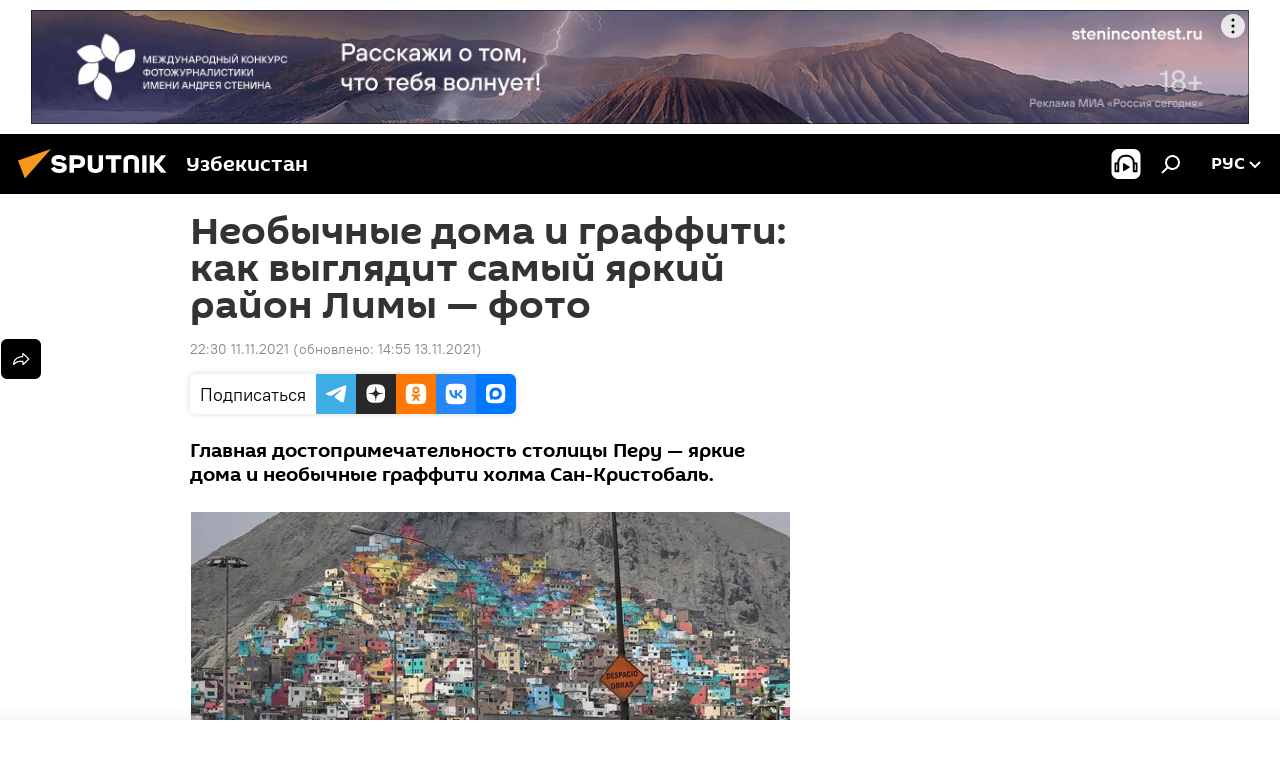

--- FILE ---
content_type: text/html; charset=utf-8
request_url: https://uz.sputniknews.ru/20211111/21310140.html
body_size: 19546
content:
<!DOCTYPE html><html lang="ru" data-lang="rus" data-charset="" dir="ltr"><head prefix="og: http://ogp.me/ns# fb: http://ogp.me/ns/fb# article: http://ogp.me/ns/article#"><title>ФОТО: Необычные дома - как выглядит самый яркий район Лимы</title><meta name="description" content="Главная достопримечательность столицы Перу - яркие дома и необычные граффити холма Сан-Кристобаль."><meta name="keywords" content="фото красивые дома перу лима"><meta http-equiv="X-UA-Compatible" content="IE=edge,chrome=1"><meta http-equiv="Content-Type" content="text/html; charset=utf-8"><meta name="robots" content="index, follow, max-image-preview:large"><meta name="viewport" content="width=device-width, initial-scale=1.0, maximum-scale=1.0, user-scalable=yes"><meta name="HandheldFriendly" content="true"><meta name="MobileOptimzied" content="width"><meta name="referrer" content="always"><meta name="format-detection" content="telephone=no"><meta name="format-detection" content="address=no"><link rel="alternate" type="application/rss+xml" href="https://uz.sputniknews.ru/export/rss2/archive/index.xml"><link rel="canonical" href="https://uz.sputniknews.ru/20211111/21310140.html"><link rel="preload" as="image" href="https://cdn1.img.sputniknews.uz/img/07e5/0b/0b/21310146_0:16:3071:1743_1920x0_80_0_0_3428bbc12da1d1b1bdfd98decd7b0f0f.jpg.webp" imagesrcset="https://cdn1.img.sputniknews.uz/img/07e5/0b/0b/21310146_0:16:3071:1743_640x0_80_0_0_e32f98f22a46d4207966cef11e3eb745.jpg.webp 640w,https://cdn1.img.sputniknews.uz/img/07e5/0b/0b/21310146_0:16:3071:1743_1280x0_80_0_0_9cb22691de885db903227b642c8d74f8.jpg.webp 1280w,https://cdn1.img.sputniknews.uz/img/07e5/0b/0b/21310146_0:16:3071:1743_1920x0_80_0_0_3428bbc12da1d1b1bdfd98decd7b0f0f.jpg.webp 1920w"><link rel="preconnect" href="https://cdn1.img.sputniknews.uz/images/"><link rel="dns-prefetch" href="https://cdn1.img.sputniknews.uz/images/"><link rel="alternate" hreflang="ru" href="https://uz.sputniknews.ru/20211111/21310140.html"><link rel="alternate" hreflang="x-default" href="https://uz.sputniknews.ru/20211111/21310140.html"><link rel="apple-touch-icon" sizes="57x57" href="https://cdn1.img.sputniknews.uz/i/favicon/favicon-57x57.png"><link rel="apple-touch-icon" sizes="60x60" href="https://cdn1.img.sputniknews.uz/i/favicon/favicon-60x60.png"><link rel="apple-touch-icon" sizes="72x72" href="https://cdn1.img.sputniknews.uz/i/favicon/favicon-72x72.png"><link rel="apple-touch-icon" sizes="76x76" href="https://cdn1.img.sputniknews.uz/i/favicon/favicon-76x76.png"><link rel="apple-touch-icon" sizes="114x114" href="https://cdn1.img.sputniknews.uz/i/favicon/favicon-114x114.png"><link rel="apple-touch-icon" sizes="120x120" href="https://cdn1.img.sputniknews.uz/i/favicon/favicon-120x120.png"><link rel="apple-touch-icon" sizes="144x144" href="https://cdn1.img.sputniknews.uz/i/favicon/favicon-144x144.png"><link rel="apple-touch-icon" sizes="152x152" href="https://cdn1.img.sputniknews.uz/i/favicon/favicon-152x152.png"><link rel="apple-touch-icon" sizes="180x180" href="https://cdn1.img.sputniknews.uz/i/favicon/favicon-180x180.png"><link rel="icon" type="image/png" sizes="192x192" href="https://cdn1.img.sputniknews.uz/i/favicon/favicon-192x192.png"><link rel="icon" type="image/png" sizes="32x32" href="https://cdn1.img.sputniknews.uz/i/favicon/favicon-32x32.png"><link rel="icon" type="image/png" sizes="96x96" href="https://cdn1.img.sputniknews.uz/i/favicon/favicon-96x96.png"><link rel="icon" type="image/png" sizes="16x16" href="https://cdn1.img.sputniknews.uz/i/favicon/favicon-16x16.png"><link rel="manifest" href="/project_data/manifest.json?4"><meta name="msapplication-TileColor" content="#F4F4F4"><meta name="msapplication-TileImage" content="https://cdn1.img.sputniknews.uz/i/favicon/favicon-144x144.png"><meta name="theme-color" content="#F4F4F4"><link rel="shortcut icon" href="https://cdn1.img.sputniknews.uz/i/favicon/favicon.ico"><meta property="fb:app_id" content="565979577238890"><meta property="fb:pages" content="955496944515054"><meta name="analytics:lang" content="rus"><meta name="analytics:title" content="ФОТО: Необычные дома - как выглядит самый яркий район Лимы"><meta name="analytics:keyw" content="technical_type_photo, photo, keyword_dostoprimechatelnosti, keyword_Peru, graffiti"><meta name="analytics:rubric" content=""><meta name="analytics:tags" content="Фото, Фото, достопримечательности, Перу, граффити"><meta name="analytics:site_domain" content="uz.sputniknews.ru"><meta name="analytics:article_id" content="21310140"><meta name="analytics:url" content="https://uz.sputniknews.ru/20211111/21310140.html"><meta name="analytics:p_ts" content="1636651800"><meta name="analytics:author" content="Sputnik Узбекистан"><meta name="analytics:isscroll" content="0"><meta property="og:url" content="https://uz.sputniknews.ru/20211111/21310140.html"><meta property="og:title" content="Необычные дома и граффити: как выглядит самый яркий район Лимы — фото"><meta property="og:description" content="Главная достопримечательность столицы Перу - яркие дома и необычные граффити холма Сан-Кристобаль."><meta property="og:type" content="article"><meta property="og:site_name" content="Sputnik Узбекистан"><meta property="og:locale" content="ru_UZ"><meta property="og:image" content="https://cdn1.img.sputniknews.uz/img/07e5/0b/0b/21310146_0:16:3071:1743_2072x0_60_0_0_9a2e5053c15f7fd37146cb31626ce79e.jpg.webp"><meta property="og:image:width" content="2072"><meta name="relap-image" content="https://cdn1.img.sputniknews.uz/i/logo/logo-social.png"><meta name="twitter:card" content="summary_large_image"><meta name="twitter:image" content="https://cdn1.img.sputniknews.uz/img/07e5/0b/0b/21310146_0:16:3071:1743_2072x0_60_0_0_9a2e5053c15f7fd37146cb31626ce79e.jpg.webp"><meta property="article:published_time" content="20211111T2230+0500"><meta property="article:modified_time" content="20211113T1455+0500"><meta property="article:author" content="Sputnik Узбекистан"><link rel="author" href="https://uz.sputniknews.ru"><meta property="article:section" content="Новости"><meta property="article:tag" content="Фото"><meta property="article:tag" content="Фото"><meta property="article:tag" content="достопримечательности"><meta property="article:tag" content="Перу"><meta property="article:tag" content="граффити"><meta name="relap-entity-id" content="21310140"><meta property="fb:pages" content="955496944515054"><link rel="amphtml" href="https://uz.sputniknews.ru/amp/20211111/21310140.html"><link rel="preload" as="style" onload="this.onload=null;this.rel='stylesheet'" type="text/css" href="https://cdn1.img.sputniknews.uz/css/libs/fonts.min.css?911eb65935"><link rel="stylesheet" type="text/css" href="https://cdn1.img.sputniknews.uz/css/common.min.css?9149894256"><link rel="stylesheet" type="text/css" href="https://cdn1.img.sputniknews.uz/css/article.min.css?913fe17605"><script src="https://cdn1.img.sputniknews.uz/min/js/dist/head.js?9c9052ef3"></script><script data-iub-purposes="1">var _paq = _paq || []; (function() {var stackDomain = window.location.hostname.split('.').reverse();var domain = stackDomain[1] + '.' + stackDomain[0];_paq.push(['setCDNMask', new RegExp('cdn(\\w+).img.'+domain)]); _paq.push(['setSiteId', 'sputnik_uz']); _paq.push(['trackPageView']); _paq.push(['enableLinkTracking']); var d=document, g=d.createElement('script'), s=d.getElementsByTagName('script')[0]; g.type='text/javascript'; g.defer=true; g.async=true; g.src='//a.sputniknews.com/js/sputnik.js'; s.parentNode.insertBefore(g,s); } )();</script><script type="text/javascript" src="https://cdn1.img.sputniknews.uz/min/js/libs/banners/adfx.loader.bind.js?98d724fe2"></script><script>
                (window.yaContextCb = window.yaContextCb || []).push(() => {
                    replaceOriginalAdFoxMethods();
                    window.Ya.adfoxCode.hbCallbacks = window.Ya.adfoxCode.hbCallbacks || [];
                })
            </script><!--В <head> сайта один раз добавьте код загрузчика-->
<script>window.yaContextCb = window.yaContextCb || []</script>
<script src="https://yandex.ru/ads/system/context.js" async></script><script>var endlessScrollFirst = 21310140; var endlessScrollUrl = '/services/article/infinity/'; var endlessScrollAlgorithm = ''; var endlessScrollQueue = [55407461, 55407210, 55373563, 55406935, 55404573, 55406460, 55403289, 55405423, 55404904, 55404863, 55400393, 55402352, 55402740, 55400072, 55399812];</script><script>var endlessScrollFirst = 21310140; var endlessScrollUrl = '/services/article/infinity/'; var endlessScrollAlgorithm = ''; var endlessScrollQueue = [55407461, 55407210, 55373563, 55406935, 55404573, 55406460, 55403289, 55405423, 55404904, 55404863, 55400393, 55402352, 55402740, 55400072, 55399812];</script></head><body id="body" data-ab="a" data-emoji="0" class="site_uz m-page-article "><div class="schema_org" itemscope="itemscope" itemtype="https://schema.org/WebSite"><meta itemprop="name" content="Sputnik Узбекистан"><meta itemprop="alternateName" content="Sputnik Узбекистан"><meta itemprop="description" content="Свежие события и последние новости Узбекистана. Фото и видео с места событий, темы дня, происшествия, аналитика."><a itemprop="url" href="https://uz.sputniknews.ru" title="Sputnik Узбекистан"> </a><meta itemprop="image" content="https://uz.sputniknews.ru/i/logo/logo.png"></div><ul class="schema_org" itemscope="itemscope" itemtype="http://schema.org/BreadcrumbList"><li itemprop="itemListElement" itemscope="itemscope" itemtype="http://schema.org/ListItem"><meta itemprop="name" content="Sputnik Узбекистан"><meta itemprop="position" content="1"><meta itemprop="item" content="https://uz.sputniknews.ru"><a itemprop="url" href="https://uz.sputniknews.ru" title="Sputnik Узбекистан"> </a></li><li itemprop="itemListElement" itemscope="itemscope" itemtype="http://schema.org/ListItem"><meta itemprop="name" content="Новости"><meta itemprop="position" content="2"><meta itemprop="item" content="https://uz.sputniknews.ru/20211111/"><a itemprop="url" href="https://uz.sputniknews.ru/20211111/" title="Новости"> </a></li><li itemprop="itemListElement" itemscope="itemscope" itemtype="http://schema.org/ListItem"><meta itemprop="name" content="Необычные дома и граффити: как выглядит самый яркий район Лимы — фото"><meta itemprop="position" content="3"><meta itemprop="item" content="https://uz.sputniknews.ru/20211111/21310140.html"><a itemprop="url" href="https://uz.sputniknews.ru/20211111/21310140.html" title="Необычные дома и граффити: как выглядит самый яркий район Лимы — фото"> </a></li></ul><div class="container"><div class="banner m-before-header m-article-desktop" data-position="article_desktop_header" data-infinity="1"><aside class="banner__content"><iframe class="relap-runtime-iframe" style="position:absolute;top:-9999px;left:-9999px;visibility:hidden;" srcdoc="<script src='https://relap.io/v7/relap.js' data-relap-token='HvaPHeJmpVila25r'></script>"></iframe>


<!--AdFox START-->
<!--riaru-->
<!--Площадка: uz.sputniknews.ru / * / *-->
<!--Тип баннера: 100%x-->
<!--Расположение: 40023_bn23-->
<div id="adfox_article_desk100_120-1_1"></div>
<script type="text/javascript">
     window.yaContextCb.push(()=>{
    window.Ya.adfoxCode.create({
        ownerId: 249922,
        containerId: 'adfox_article_desk100_120-1_1',
        params: {
            pp: 'bldr',
            ps: 'ckbj',
            p2: 'fluh',
            puid1: '',
            puid2: '',
            puid3: '',
            puid4: 'technical_type_photo:photo:keyword_dostoprimechatelnosti:keyword_Peru:graffiti'
            }
        })
    })
</script></aside></div><div class="banner m-before-header m-article-mobile" data-position="article_mobile_header" data-infinity="1"><aside class="banner__content"><!--AdFox START-->
<!--riaru-->
<!--Площадка: uz.sputniknews.ru / * / *-->
<!--Тип баннера: 100%x-->
<!--Расположение: 40028_bn28-->
<div id="adfox_article_mob-1-100-300_1"></div>
<script>
     window.yaContextCb.push(()=>{
    window.Ya.adfoxCode.create({
        ownerId: 249922,
        containerId: 'adfox_article_mob-1-100-300_1',
        params: {
           pp: 'bldw',
            ps: 'ckbj',
            p2: 'fluh',
            puid1: '',
            puid2: '',
            puid3: '',
            puid4: 'technical_type_photo:photo:keyword_dostoprimechatelnosti:keyword_Peru:graffiti'
            }
        })
    })
</script></aside></div></div><div class="page" id="page"><div id="alerts"><script type="text/template" id="alertAfterRegisterTemplate">
                    
                        <div class="auth-alert m-hidden" id="alertAfterRegister">
                            <div class="auth-alert__text">
                                <%- data.success_title %> <br />
                                <%- data.success_email_1 %>
                                <span class="m-email"></span>
                                <%- data.success_email_2 %>
                            </div>
                            <div class="auth-alert__btn">
                                <button class="form__btn m-min m-black confirmEmail">
                                    <%- data.send %>
                                </button>
                            </div>
                        </div>
                    
                </script><script type="text/template" id="alertAfterRegisterNotifyTemplate">
                    
                        <div class="auth-alert" id="alertAfterRegisterNotify">
                            <div class="auth-alert__text">
                                <%- data.golink_1 %>
                                <span class="m-email">
                                    <%- user.mail %>
                                </span>
                                <%- data.golink_2 %>
                            </div>
                            <% if (user.registerConfirmCount <= 2 ) {%>
                                <div class="auth-alert__btn">
                                    <button class="form__btn m-min m-black confirmEmail">
                                        <%- data.send %>
                                    </button>
                                </div>
                            <% } %>
                        </div>
                    
                </script></div><div class="anchor" id="anchor"><div class="header " id="header"><div class="m-relative"><div class="container m-header"><div class="header__wrap"><div class="header__name"><div class="header__logo"><a href="/" title="Sputnik Узбекистан"><svg xmlns="http://www.w3.org/2000/svg" width="176" height="44" viewBox="0 0 176 44" fill="none"><path class="chunk_1" fill-rule="evenodd" clip-rule="evenodd" d="M45.8073 18.3817C45.8073 19.5397 47.1661 19.8409 49.3281 20.0417C54.1074 20.4946 56.8251 21.9539 56.8461 25.3743C56.8461 28.7457 54.2802 30.9568 48.9989 30.9568C44.773 30.9568 42.1067 29.1496 41 26.5814L44.4695 24.5688C45.3754 25.9277 46.5334 27.0343 49.4005 27.0343C51.3127 27.0343 52.319 26.4296 52.319 25.5751C52.319 24.5665 51.6139 24.2163 48.3942 23.866C43.7037 23.3617 41.3899 22.0029 41.3899 18.5824C41.3899 15.9675 43.3511 13 48.9359 13C52.9611 13 55.6274 14.8095 56.4305 17.1746L53.1105 19.1358C53.0877 19.1012 53.0646 19.0657 53.041 19.0295C52.4828 18.1733 51.6672 16.9224 48.6744 16.9224C46.914 16.9224 45.8073 17.4758 45.8073 18.3817ZM67.4834 13.3526H59.5918V30.707H64.0279V26.0794H67.4484C72.1179 26.0794 75.0948 24.319 75.0948 19.6401C75.0854 15.3138 72.6199 13.3526 67.4834 13.3526ZM67.4834 22.206H64.0186V17.226H67.4834C69.8975 17.226 70.654 18.0291 70.654 19.6891C70.6587 21.6527 69.6524 22.206 67.4834 22.206ZM88.6994 24.7206C88.6994 26.2289 87.4924 27.0857 85.3794 27.0857C83.3178 27.0857 82.1597 26.2289 82.1597 24.7206V13.3526H77.7236V25.0264C77.7236 28.6477 80.7425 30.9615 85.4704 30.9615C89.9999 30.9615 93.1168 28.8601 93.1168 25.0264V13.3526H88.6808L88.6994 24.7206ZM136.583 13.3526H132.159V30.7023H136.583V13.3526ZM156.097 13.3526L149.215 21.9235L156.45 30.707H151.066L144.276 22.4559V30.707H139.85V13.3526H144.276V21.8021L151.066 13.3526H156.097ZM95.6874 17.226H101.221V30.707H105.648V17.226H111.181V13.3526H95.6874V17.226ZM113.49 18.7342C113.49 15.2134 116.458 13 121.085 13C125.715 13 128.888 15.0616 128.902 18.7342V30.707H124.466V18.935C124.466 17.6789 123.259 16.8734 121.146 16.8734C119.094 16.8734 117.926 17.6789 117.926 18.935V30.707H113.49V18.7342Z" fill="white"></path><path class="chunk_2" d="M41 7L14.8979 36.5862L8 18.431L41 7Z" fill="#F8961D"></path></svg></a></div><div class="header__project"><span class="header__project-title">Узбекистан</span></div></div><div class="header__controls" data-nosnippet=""><div class="share m-header" data-id="21310140" data-url="https://uz.sputniknews.ru/20211111/21310140.html" data-title="Необычные дома и граффити: как выглядит самый яркий район Лимы — фото"></div><div class="header__menu"><span class="header__menu-item header__menu-item-radioButton" id="radioButton" data-stream="https://nfw.ria.ru/flv/audio.aspx?ID=68862011&amp;type=mp3"><svg class="svg-icon"><use xmlns:xlink="http://www.w3.org/1999/xlink" xlink:href="/i/sprites/package/inline.svg?63#radio2"></use></svg></span><span class="header__menu-item" data-modal-open="search"><svg class="svg-icon"><use xmlns:xlink="http://www.w3.org/1999/xlink" xlink:href="/i/sprites/package/inline.svg?63#search"></use></svg></span></div><div class="switcher "><div class="switcher__label"><span class="switcher__title">рус</span><span class="switcher__icon"><svg class="svg-icon"><use xmlns:xlink="http://www.w3.org/1999/xlink" xlink:href="/i/sprites/package/inline.svg?63#arrowDown"></use></svg></span></div><div class="switcher__dropdown"><div translate="no" class="notranslate"><div class="switcher__list"><a href="https://uz.sputniknews.ru" class="switcher__link m-selected"><span class="switcher__project">Sputnik Узбекистан</span><span class="switcher__abbr" data-abbr="рус">рус</span><i class="switcher__accept"><svg class="svg-icon"><use xmlns:xlink="http://www.w3.org/1999/xlink" xlink:href="/i/sprites/package/inline.svg?63#ok"></use></svg></i></a><a href="https://sputniknews.uz" class="switcher__link"><span class="switcher__project">Sputnik Ўзбекистон</span><span class="switcher__abbr" data-abbr="ўзб">ўзб</span></a><a href="https://oz.sputniknews.uz" class="switcher__link"><span class="switcher__project">Sputnik Oʻzbekiston</span><span class="switcher__abbr" data-abbr="o’z">o’z</span></a></div></div></div></div></div></div></div></div></div></div><script>var GLOBAL = GLOBAL || {}; GLOBAL.translate = {}; GLOBAL.rtl = 0; GLOBAL.lang = "rus"; GLOBAL.design = "uz"; GLOBAL.charset = ""; GLOBAL.project = "sputnik_uz"; GLOBAL.htmlCache = 1; GLOBAL.translate.search = {}; GLOBAL.translate.search.notFound = "Ничего не найдено"; GLOBAL.translate.search.stringLenght = "Введите больше букв для поиска"; GLOBAL.www = "https://uz.sputniknews.ru"; GLOBAL.seo = {}; GLOBAL.seo.title = ""; GLOBAL.seo.keywords = ""; GLOBAL.seo.description = ""; GLOBAL.sock = {}; GLOBAL.sock.server = "https://cm.sputniknews.com/chat"; GLOBAL.sock.lang = "rus"; GLOBAL.sock.project = "sputnik_uz"; GLOBAL.social = {}; GLOBAL.social.fbID = "565979577238890"; GLOBAL.share = [ { name: 'vk', mobile: false },{ name: 'odnoklassniki', mobile: false },{ name: 'telegram', mobile: false },{ name: 'whatsapp', mobile: false },{ name: 'messenger', mobile: true },{ name: 'twitter', mobile: false } ]; GLOBAL.csrf_token = ''; GLOBAL.search = {}; GLOBAL.auth = {}; GLOBAL.auth.status = 'error'; GLOBAL.auth.provider = ''; GLOBAL.auth.twitter = '/id/twitter/request/'; GLOBAL.auth.facebook = '/id/facebook/request/'; GLOBAL.auth.vkontakte = '/id/vkontakte/request/'; GLOBAL.auth.google = '/id/google/request/'; GLOBAL.auth.ok = '/id/ok/request/'; GLOBAL.auth.apple = '/id/apple/request/'; GLOBAL.auth.moderator = ''; GLOBAL.user = {}; GLOBAL.user.id = ""; GLOBAL.user.emailActive = ""; GLOBAL.user.registerConfirmCount = 0; GLOBAL.article = GLOBAL.article || {}; GLOBAL.article.id = 21310140; GLOBAL.article.chat_expired = !!1; GLOBAL.chat = GLOBAL.chat || {}; GLOBAL.chat.show = !!1; GLOBAL.locale = {"convertDate":{"yesterday":"\u0432\u0447\u0435\u0440\u0430","hours":{"nominative":"%{s} \u043c\u0438\u043d\u0443\u0442\u0443 \u043d\u0430\u0437\u0430\u0434","genitive":"%{s} \u043c\u0438\u043d\u0443\u0442\u044b \u043d\u0430\u0437\u0430\u0434"},"minutes":{"nominative":"%{s} \u0447\u0430\u0441 \u043d\u0430\u0437\u0430\u0434","genitive":"%{s} \u0447\u0430\u0441\u0430 \u043d\u0430\u0437\u0430\u0434"}},"js_templates":{"unread":"\u041d\u0435\u043f\u0440\u043e\u0447\u0438\u0442\u0430\u043d\u043d\u044b\u0435","you":"\u0412\u044b","author":"\u0430\u0432\u0442\u043e\u0440","report":"\u041f\u043e\u0436\u0430\u043b\u043e\u0432\u0430\u0442\u044c\u0441\u044f","reply":"\u041e\u0442\u0432\u0435\u0442\u0438\u0442\u044c","block":"\u0417\u0430\u0431\u043b\u043e\u043a\u0438\u0440\u043e\u0432\u0430\u0442\u044c","remove":"\u0423\u0434\u0430\u043b\u0438\u0442\u044c","closeall":"\u0417\u0430\u043a\u0440\u044b\u0442\u044c \u0432\u0441\u0435","notifications":"Notificaciones","disable_twelve":"\u041e\u0442\u043a\u043b\u044e\u0447\u0438\u0442\u044c \u043d\u0430 12 \u0447\u0430\u0441\u043e\u0432","new_message":"\u041d\u043e\u0432\u043e\u0435 \u0441\u043e\u043e\u0431\u0449\u0435\u043d\u0438\u0435 \u043e\u0442sputniknews.ru","acc_block":"\u0412\u0430\u0448 \u0430\u043a\u043a\u0430\u0443\u043d\u0442 \u0437\u0430\u0431\u043b\u043e\u043a\u0438\u0440\u043e\u0432\u0430\u043d \u0430\u0434\u043c\u0438\u043d\u0438\u0441\u0442\u0440\u0430\u0442\u043e\u0440\u043e\u043c \u0441\u0430\u0439\u0442\u0430","acc_unblock":"\u0412\u0430\u0448 \u0430\u043a\u043a\u0430\u0443\u043d\u0442 \u0440\u0430\u0437\u0431\u043b\u043e\u043a\u0438\u0440\u043e\u0432\u0430\u043d \u0430\u0434\u043c\u0438\u043d\u0438\u0441\u0442\u0440\u0430\u0442\u043e\u0440\u043e\u043c \u0441\u0430\u0439\u0442\u0430","you_subscribe_1":"\u0412\u044b \u043f\u043e\u0434\u043f\u0438\u0441\u0430\u043d\u044b \u043d\u0430 \u0442\u0435\u043c\u0443 ","you_subscribe_2":"\u0423\u043f\u0440\u0430\u0432\u043b\u044f\u0442\u044c \u0441\u0432\u043e\u0438\u043c\u0438 \u043f\u043e\u0434\u043f\u0438\u0441\u043a\u0430\u043c\u0438 \u0432\u044b \u043c\u043e\u0436\u0435\u0442\u0435 \u0432 \u043b\u0438\u0447\u043d\u043e\u043c \u043a\u0430\u0431\u0438\u043d\u0435\u0442\u0435","you_received_warning_1":"\u0412\u044b \u043f\u043e\u043b\u0443\u0447\u0438\u043b\u0438 ","you_received_warning_2":" \u043f\u0440\u0435\u0434\u0443\u043f\u0440\u0435\u0436\u0434\u0435\u043d\u0438\u0435. \u0423\u0432\u0430\u0436\u0430\u0439\u0442\u0435 \u0434\u0440\u0443\u0433\u0438\u0445 \u0443\u0447\u0430\u0441\u0442\u043d\u0438\u043a\u043e\u0432 \u0438 \u043d\u0435 \u043d\u0430\u0440\u0443\u0448\u0430\u0439\u0442\u0435 \u043f\u0440\u0430\u0432\u0438\u043b\u0430 \u043a\u043e\u043c\u043c\u0435\u043d\u0442\u0438\u0440\u043e\u0432\u0430\u043d\u0438\u044f. \u041f\u043e\u0441\u043b\u0435 \u0442\u0440\u0435\u0442\u044c\u0435\u0433\u043e \u043d\u0430\u0440\u0443\u0448\u0435\u043d\u0438\u044f \u0432\u044b \u0431\u0443\u0434\u0435\u0442\u0435 \u0437\u0430\u0431\u043b\u043e\u043a\u0438\u0440\u043e\u0432\u0430\u043d\u044b \u043d\u0430 12 \u0447\u0430\u0441\u043e\u0432.","block_time":"\u0421\u0440\u043e\u043a \u0431\u043b\u043e\u043a\u0438\u0440\u043e\u0432\u043a\u0438: ","hours":" \u0447\u0430\u0441\u043e\u0432","forever":"\u043d\u0430\u0432\u0441\u0435\u0433\u0434\u0430","feedback":"\u0421\u0432\u044f\u0437\u0430\u0442\u044c\u0441\u044f","my_subscriptions":"\u041c\u043e\u0438 \u043f\u043e\u0434\u043f\u0438\u0441\u043a\u0438","rules":"\u041f\u0440\u0430\u0432\u0438\u043b\u0430 \u043a\u043e\u043c\u043c\u0435\u043d\u0442\u0438\u0440\u043e\u0432\u0430\u043d\u0438\u044f \u043c\u0430\u0442\u0435\u0440\u0438\u0430\u043b\u043e\u0432","chat":"\u0427\u0430\u0442: ","chat_new_messages":"\u041d\u043e\u0432\u044b\u0435 \u0441\u043e\u043e\u0431\u0449\u0435\u043d\u0438\u044f \u0432 \u0447\u0430\u0442\u0435","chat_moder_remove_1":"\u0412\u0430\u0448\u0435 \u0441\u043e\u043e\u0431\u0449\u0435\u043d\u0438\u0435 ","chat_moder_remove_2":" \u0431\u044b\u043b\u043e \u0443\u0434\u0430\u043b\u0435\u043d\u043e \u0430\u0434\u043c\u0438\u043d\u0438\u0441\u0442\u0440\u0430\u0442\u043e\u0440\u043e\u043c","chat_close_time_1":"\u0412 \u0447\u0430\u0442\u0435 \u043d\u0438\u043a\u0442\u043e \u043d\u0435 \u043f\u0438\u0441\u0430\u043b \u0431\u043e\u043b\u044c\u0448\u0435 12 \u0447\u0430\u0441\u043e\u0432, \u043e\u043d \u0437\u0430\u043a\u0440\u043e\u0435\u0442\u0441\u044f \u0447\u0435\u0440\u0435\u0437 ","chat_close_time_2":" \u0447\u0430\u0441\u043e\u0432","chat_new_emoji_1":"\u041d\u043e\u0432\u044b\u0435 \u0440\u0435\u0430\u043a\u0446\u0438\u0438 ","chat_new_emoji_2":" \u0432\u0430\u0448\u0435\u043c\u0443 \u0441\u043e\u043e\u0431\u0449\u0435\u043d\u0438\u044e ","chat_message_reply_1":"\u041d\u0430 \u0432\u0430\u0448 \u043a\u043e\u043c\u043c\u0435\u043d\u0442\u0430\u0440\u0438\u0439 ","chat_message_reply_2":" \u043e\u0442\u0432\u0435\u0442\u0438\u043b \u043f\u043e\u043b\u044c\u0437\u043e\u0432\u0430\u0442\u0435\u043b\u044c ","chat_verify_message":"\n \u0421\u043f\u0430\u0441\u0438\u0431\u043e! \u0412\u0430\u0448\u0435 \u0441\u043e\u043e\u0431\u0449\u0435\u043d\u0438\u0435 \u0431\u0443\u0434\u0435\u0442 \u043e\u043f\u0443\u0431\u043b\u0438\u043a\u043e\u0432\u0430\u043d\u043e \u043f\u043e\u0441\u043b\u0435 \u043f\u0440\u043e\u0432\u0435\u0440\u043a\u0438 \u043c\u043e\u0434\u0435\u0440\u0430\u0442\u043e\u0440\u0430\u043c\u0438 \u0441\u0430\u0439\u0442\u0430.\n ","emoji_1":"\u041d\u0440\u0430\u0432\u0438\u0442\u0441\u044f","emoji_2":"\u0425\u0430-\u0425\u0430","emoji_3":"\u0423\u0434\u0438\u0432\u0438\u0442\u0435\u043b\u044c\u043d\u043e","emoji_4":"\u0413\u0440\u0443\u0441\u0442\u043d\u043e","emoji_5":"\u0412\u043e\u0437\u043c\u0443\u0442\u0438\u0442\u0435\u043b\u044c\u043d\u043e","emoji_6":"\u041d\u0435 \u043d\u0440\u0430\u0432\u0438\u0442\u0441\u044f","site_subscribe_podcast":{"success":"\u0421\u043f\u0430\u0441\u0438\u0431\u043e, \u0432\u044b \u043f\u043e\u0434\u043f\u0438\u0441\u0430\u043d\u044b \u043d\u0430 \u0440\u0430\u0441\u0441\u044b\u043b\u043a\u0443! \u041d\u0430\u0441\u0442\u0440\u043e\u0438\u0442\u044c \u0438\u043b\u0438 \u043e\u0442\u043c\u0435\u043d\u0438\u0442\u044c \u043f\u043e\u0434\u043f\u0438\u0441\u043a\u0443 \u043c\u043e\u0436\u043d\u043e \u0432 \u043b\u0438\u0447\u043d\u043e\u043c \u043a\u0430\u0431\u0438\u043d\u0435\u0442\u0435","subscribed":"\u0412\u044b \u0443\u0436\u0435 \u043f\u043e\u0434\u043f\u0438\u0441\u0430\u043d\u044b \u043d\u0430 \u044d\u0442\u0443 \u0440\u0430\u0441\u0441\u044b\u043b\u043a\u0443","error":"\u041f\u0440\u043e\u0438\u0437\u043e\u0448\u043b\u0430 \u043d\u0435\u043f\u0440\u0435\u0434\u0432\u0438\u0434\u0435\u043d\u043d\u0430\u044f \u043e\u0448\u0438\u0431\u043a\u0430. \u041f\u043e\u0436\u0430\u043b\u0443\u0439\u0441\u0442\u0430, \u043f\u043e\u0432\u0442\u043e\u0440\u0438\u0442\u0435 \u043f\u043e\u043f\u044b\u0442\u043a\u0443 \u043f\u043e\u0437\u0436\u0435"}},"smartcaptcha":{"site_key":"ysc1_Zf0zfLRI3tRHYHJpbX6EjjBcG1AhG9LV0dmZQfJu8ba04c1b"}}; GLOBAL = {...GLOBAL, ...{"subscribe":{"@attributes":{"ratio":"0.2"},"email":"\u0412\u0432\u0435\u0434\u0438\u0442\u0435 e-mail","button":"\u041f\u043e\u0434\u043f\u0438\u0441\u0430\u0442\u044c\u0441\u044f","send":"\u0421\u043f\u0430\u0441\u0438\u0431\u043e, \u0432\u0430\u043c \u043e\u0442\u043f\u0440\u0430\u0432\u043b\u0435\u043d\u043e \u043f\u0438\u0441\u044c\u043c\u043e \u0441\u043e \u0441\u0441\u044b\u043b\u043a\u043e\u0439 \u0434\u043b\u044f \u043f\u043e\u0434\u0442\u0432\u0435\u0440\u0436\u0434\u0435\u043d\u0438\u044f \u043f\u043e\u0434\u043f\u0438\u0441\u043a\u0438","subscribe":"\u0421\u043f\u0430\u0441\u0438\u0431\u043e, \u0432\u044b \u043f\u043e\u0434\u043f\u0438\u0441\u0430\u043d\u044b \u043d\u0430 \u0440\u0430\u0441\u0441\u044b\u043b\u043a\u0443! \u041d\u0430\u0441\u0442\u0440\u043e\u0438\u0442\u044c \u0438\u043b\u0438 \u043e\u0442\u043c\u0435\u043d\u0438\u0442\u044c \u043f\u043e\u0434\u043f\u0438\u0441\u043a\u0443 \u043c\u043e\u0436\u043d\u043e \u0432 \u043b\u0438\u0447\u043d\u043e\u043c \u043a\u0430\u0431\u0438\u043d\u0435\u0442\u0435","confirm":"\u0412\u044b \u0443\u0436\u0435 \u043f\u043e\u0434\u043f\u0438\u0441\u0430\u043d\u044b \u043d\u0430 \u044d\u0442\u0443 \u0440\u0430\u0441\u0441\u044b\u043b\u043a\u0443","registration":{"@attributes":{"button":"\u0417\u0430\u0440\u0435\u0433\u0438\u0441\u0442\u0440\u0438\u0440\u043e\u0432\u0430\u0442\u044c\u0441\u044f","ratio":"0.1"}}}}}; GLOBAL.js = {}; GLOBAL.js.videoplayer = "https://cdn1.img.sputniknews.uz/min/js/dist/videoplayer.js?9651130d6"; GLOBAL.userpic = "/userpic/"; GLOBAL.gmt = ""; GLOBAL.tz = "+0500"; GLOBAL.projectList = [ { title: 'Международный', country: [ { title: 'Английский', url: 'https://sputnikglobe.com', flag: 'flags-INT', lang: 'International', lang2: 'English' }, ] }, { title: 'Ближний Восток', country: [ { title: 'Арабский', url: 'https://sarabic.ae/', flag: 'flags-INT', lang: 'Sputnik عربي', lang2: 'Arabic' }, { title: 'Турецкий', url: 'https://anlatilaninotesi.com.tr/', flag: 'flags-TUR', lang: 'Türkiye', lang2: 'Türkçe' }, { title: 'Фарси', url: 'https://spnfa.ir/', flag: 'flags-INT', lang: 'Sputnik ایران', lang2: 'Persian' }, { title: 'Дари', url: 'https://sputnik.af/', flag: 'flags-INT', lang: 'Sputnik افغانستان', lang2: 'Dari' }, ] }, { title: 'Латинская Америка', country: [ { title: 'Испанский', url: 'https://noticiaslatam.lat/', flag: 'flags-INT', lang: 'Mundo', lang2: 'Español' }, { title: 'Португальский', url: 'https://noticiabrasil.net.br/', flag: 'flags-BRA', lang: 'Brasil', lang2: 'Português' }, ] }, { title: 'Южная Азия', country: [ { title: 'Хинди', url: 'https://hindi.sputniknews.in', flag: 'flags-IND', lang: 'भारत', lang2: 'हिंदी' }, { title: 'Английский', url: 'https://sputniknews.in', flag: 'flags-IND', lang: 'India', lang2: 'English' }, ] }, { title: 'Восточная и Юго-Восточная Азия', country: [ { title: 'Вьетнамский', url: 'https://kevesko.vn/', flag: 'flags-VNM', lang: 'Việt Nam', lang2: 'Tiếng Việt' }, { title: 'Японский', url: 'https://sputniknews.jp/', flag: 'flags-JPN', lang: '日本', lang2: '日本語' }, { title: 'Китайский', url: 'https://sputniknews.cn/', flag: 'flags-CHN', lang: '中国', lang2: '中文' }, ] }, { title: 'Центральная Азия', country: [ { title: 'Казахский', url: 'https://sputnik.kz/', flag: 'flags-KAZ', lang: 'Қазақстан', lang2: 'Қазақ тілі' }, { title: 'Киргизский', url: 'https://sputnik.kg/', flag: 'flags-KGZ', lang: 'Кыргызстан', lang2: 'Кыргызча' }, { title: 'Узбекский', url: 'https://oz.sputniknews.uz/', flag: 'flags-UZB', lang: 'Oʻzbekiston', lang2: 'Ўзбекча' }, { title: 'Таджикский', url: 'https://sputnik.tj/', flag: 'flags-TJK', lang: 'Тоҷикистон', lang2: 'Тоҷикӣ' }, ] }, { title: 'Африка', country: [ { title: 'Французский', url: 'https://fr.sputniknews.africa/', flag: 'flags-INT', lang: 'Afrique', lang2: 'Français' }, { title: 'Английский', url: 'https://en.sputniknews.africa', flag: 'flags-INT', lang: 'Africa', lang2: 'English' }, ] }, { title: 'Закавказье', country: [ { title: 'Армянский', url: 'https://arm.sputniknews.ru/', flag: 'flags-ARM', lang: 'Արմենիա', lang2: 'Հայերեն' }, { title: 'Абхазский', url: 'https://sputnik-abkhazia.info/', flag: 'flags-ABH', lang: 'Аҧсны', lang2: 'Аҧсышәала' }, { title: 'Осетинский', url: 'https://sputnik-ossetia.com/', flag: 'flags-OST', lang: 'Хуссар Ирыстон', lang2: 'Иронау' }, { title: 'Грузинский', url: 'https://sputnik-georgia.com/', flag: 'flags-GEO', lang: 'საქართველო', lang2: 'ქართული' }, { title: 'Азербайджанский', url: 'https://sputnik.az/', flag: 'flags-AZE', lang: 'Azərbaycan', lang2: 'Аzərbaycanca' }, ] }, { title: 'Европа', country: [ { title: 'Сербский', url: 'https://sputnikportal.rs/', flag: 'flags-SRB', lang: 'Србиjа', lang2: 'Српски' }, { title: 'Русский', url: 'https://lv.sputniknews.ru/', flag: 'flags-LVA', lang: 'Latvija', lang2: 'Русский' }, { title: 'Русский', url: 'https://lt.sputniknews.ru/', flag: 'flags-LTU', lang: 'Lietuva', lang2: 'Русский' }, { title: 'Молдавский', url: 'https://md.sputniknews.com/', flag: 'flags-MDA', lang: 'Moldova', lang2: 'Moldovenească' }, { title: 'Белорусский', url: 'https://bel.sputnik.by/', flag: 'flags-BLR', lang: 'Беларусь', lang2: 'Беларускi' } ] }, ];</script><div class="wrapper" id="endless" data-infinity-max-count="2"><div class="endless__item " data-infinity="1" data-supertag="0" data-remove-fat="0" data-advertisement-project="0" data-remove-advertisement="0" data-id="21310140" data-date="20211111" data-endless="1" data-domain="uz.sputniknews.ru" data-project="sputnik_uz" data-url="/20211111/21310140.html" data-full-url="https://uz.sputniknews.ru/20211111/21310140.html" data-title="Необычные дома и граффити: как выглядит самый яркий район Лимы — фото" data-published="2021-11-11T22:30+0500" data-text-length="0" data-keywords="фото, фото, достопримечательности, перу, граффити" data-author="Sputnik Узбекистан" data-analytics-keyw="technical_type_photo, photo, keyword_dostoprimechatelnosti, keyword_Peru, graffiti" data-analytics-rubric="" data-analytics-tags="Фото, Фото, достопримечательности, Перу, граффити" data-article-show="" data-chat-expired="1" data-pts="1636651800" data-article-type="photo" data-is-scroll="1" data-head-title="Необычные дома и граффити: как выглядит самый яркий район Лимы — фото - Sputnik Узбекистан, 11.11.2021"><div class="container m-content"><div class="layout"><div class="article "><div class="article__meta" itemscope="" itemtype="https://schema.org/Article"><div itemprop="mainEntityOfPage">https://uz.sputniknews.ru/20211111/21310140.html</div><a itemprop="url" href="https://uz.sputniknews.ru/20211111/21310140.html" title="Необычные дома и граффити: как выглядит самый яркий район Лимы — фото"></a><div itemprop="headline">Необычные дома и граффити: как выглядит самый яркий район Лимы — фото</div><div itemprop="name">Необычные дома и граффити: как выглядит самый яркий район Лимы — фото</div><div itemprop="alternateName">Sputnik Узбекистан</div><div itemprop="description">Главная достопримечательность столицы Перу - яркие дома и необычные граффити холма Сан-Кристобаль.</div><div itemprop="datePublished">2021-11-11T22:30+0500</div><div itemprop="dateCreated">2021-11-11T22:30+0500</div><div itemprop="dateModified">2021-11-13T14:55+0500</div><div itemprop="articleSection">фото</div><div itemprop="articleSection">достопримечательности</div><div itemprop="articleSection">перу</div><div itemprop="articleSection">граффити</div><div itemprop="associatedMedia">https://cdn1.img.sputniknews.uz/img/07e5/0b/0b/21310146_0:16:3071:1743_1920x0_80_0_0_3428bbc12da1d1b1bdfd98decd7b0f0f.jpg.webp</div><div itemprop="copyrightHolder" itemscope="" itemtype="http://schema.org/Organization"><div itemprop="name">Sputnik Узбекистан</div><a itemprop="url" href="https://uz.sputniknews.ru" title="Sputnik Узбекистан"> </a><div itemprop="email">info@sputniknews-uz.com</div><div itemprop="telephone">+74956456601</div><div itemprop="legalName">MIA „Rossiya Segodnya“</div><a itemprop="sameAs" href="https://telegram.me/sputnikuzbekistan"> </a><a itemprop="sameAs" href="https://dzen.ru/sputnikuz"> </a><a itemprop="sameAs" href="https://ok.ru/group/53701126717678"> </a><a itemprop="sameAs" href="https://vk.ru/sputnikuz"> </a><a itemprop="sameAs" href="https://rutube.ru/channel/24736311/"> </a><a itemprop="sameAs" href="https://max.ru/sputnikuz"> </a><div itemprop="logo" itemscope="" itemtype="https://schema.org/ImageObject"><a itemprop="url" href="https://uz.sputniknews.ru/i/logo/logo.png" title="Sputnik Узбекистан"> </a><a itemprop="contentUrl" href="https://uz.sputniknews.ru/i/logo/logo.png" title="Sputnik Узбекистан"> </a><div itemprop="width">252</div><div itemprop="height">60</div></div></div><div itemprop="copyrightYear">2021</div><div itemprop="creator" itemscope="" itemtype="http://schema.org/Organization"><div itemprop="name">Sputnik Узбекистан</div><a itemprop="url" href="https://uz.sputniknews.ru" title="Sputnik Узбекистан"> </a><div itemprop="email">info@sputniknews-uz.com</div><div itemprop="telephone">+74956456601</div><div itemprop="legalName">MIA „Rossiya Segodnya“</div><a itemprop="sameAs" href="https://telegram.me/sputnikuzbekistan"> </a><a itemprop="sameAs" href="https://dzen.ru/sputnikuz"> </a><a itemprop="sameAs" href="https://ok.ru/group/53701126717678"> </a><a itemprop="sameAs" href="https://vk.ru/sputnikuz"> </a><a itemprop="sameAs" href="https://rutube.ru/channel/24736311/"> </a><a itemprop="sameAs" href="https://max.ru/sputnikuz"> </a><div itemprop="logo" itemscope="" itemtype="https://schema.org/ImageObject"><a itemprop="url" href="https://uz.sputniknews.ru/i/logo/logo.png" title="Sputnik Узбекистан"> </a><a itemprop="contentUrl" href="https://uz.sputniknews.ru/i/logo/logo.png" title="Sputnik Узбекистан"> </a><div itemprop="width">252</div><div itemprop="height">60</div></div></div><a itemprop="discussionUrl" href="https://uz.sputniknews.ru/20211111/21310140.html?chat_room_id=21310140" title="Sputnik Узбекистан"> </a><div itemprop="genre">Новости</div><div itemprop="inLanguage">ru_UZ</div><div itemprop="sourceOrganization" itemscope="" itemtype="http://schema.org/Organization"><div itemprop="name">Sputnik Узбекистан</div><a itemprop="url" href="https://uz.sputniknews.ru" title="Sputnik Узбекистан"> </a><div itemprop="email">info@sputniknews-uz.com</div><div itemprop="telephone">+74956456601</div><div itemprop="legalName">MIA „Rossiya Segodnya“</div><a itemprop="sameAs" href="https://telegram.me/sputnikuzbekistan"> </a><a itemprop="sameAs" href="https://dzen.ru/sputnikuz"> </a><a itemprop="sameAs" href="https://ok.ru/group/53701126717678"> </a><a itemprop="sameAs" href="https://vk.ru/sputnikuz"> </a><a itemprop="sameAs" href="https://rutube.ru/channel/24736311/"> </a><a itemprop="sameAs" href="https://max.ru/sputnikuz"> </a><div itemprop="logo" itemscope="" itemtype="https://schema.org/ImageObject"><a itemprop="url" href="https://uz.sputniknews.ru/i/logo/logo.png" title="Sputnik Узбекистан"> </a><a itemprop="contentUrl" href="https://uz.sputniknews.ru/i/logo/logo.png" title="Sputnik Узбекистан"> </a><div itemprop="width">252</div><div itemprop="height">60</div></div></div><div itemprop="image" itemscope="" itemtype="https://schema.org/ImageObject"><a itemprop="url" href="https://cdn1.img.sputniknews.uz/img/07e5/0b/0b/21310146_0:16:3071:1743_1920x0_80_0_0_3428bbc12da1d1b1bdfd98decd7b0f0f.jpg.webp" title="Дети играют у граффити в районе  San Cristobal в Лиме "></a><a itemprop="contentUrl" href="https://cdn1.img.sputniknews.uz/img/07e5/0b/0b/21310146_0:16:3071:1743_1920x0_80_0_0_3428bbc12da1d1b1bdfd98decd7b0f0f.jpg.webp" title="Дети играют у граффити в районе  San Cristobal в Лиме "></a><div itemprop="width">1920</div><div itemprop="height">1080</div><div itemprop="representativeOfPage">true</div></div><a itemprop="thumbnailUrl" href="https://cdn1.img.sputniknews.uz/img/07e5/0b/0b/21310146_0:16:3071:1743_1920x0_80_0_0_3428bbc12da1d1b1bdfd98decd7b0f0f.jpg.webp"></a><div itemprop="image" itemscope="" itemtype="https://schema.org/ImageObject"><a itemprop="url" href="https://cdn1.img.sputniknews.uz/img/07e5/0b/0b/21310146_0:0:2731:2048_1920x0_80_0_0_9c7c5a7722f71cdc3b6fac09ac31ccbf.jpg.webp" title="Дети играют у граффити в районе  San Cristobal в Лиме "></a><a itemprop="contentUrl" href="https://cdn1.img.sputniknews.uz/img/07e5/0b/0b/21310146_0:0:2731:2048_1920x0_80_0_0_9c7c5a7722f71cdc3b6fac09ac31ccbf.jpg.webp" title="Дети играют у граффити в районе  San Cristobal в Лиме "></a><div itemprop="width">1920</div><div itemprop="height">1440</div><div itemprop="representativeOfPage">true</div></div><a itemprop="thumbnailUrl" href="https://cdn1.img.sputniknews.uz/img/07e5/0b/0b/21310146_0:0:2731:2048_1920x0_80_0_0_9c7c5a7722f71cdc3b6fac09ac31ccbf.jpg.webp">https://cdn1.img.sputniknews.uz/img/07e5/0b/0b/21310146_0:0:2731:2048_1920x0_80_0_0_9c7c5a7722f71cdc3b6fac09ac31ccbf.jpg.webp</a><div itemprop="image" itemscope="" itemtype="https://schema.org/ImageObject"><a itemprop="url" href="https://cdn1.img.sputniknews.uz/img/07e5/0b/0b/21310146_0:0:2049:2048_1920x0_80_0_0_2dabdfb13b55be4b2816e7b3df43ef2c.jpg.webp" title="Дети играют у граффити в районе  San Cristobal в Лиме "></a><a itemprop="contentUrl" href="https://cdn1.img.sputniknews.uz/img/07e5/0b/0b/21310146_0:0:2049:2048_1920x0_80_0_0_2dabdfb13b55be4b2816e7b3df43ef2c.jpg.webp" title="Дети играют у граффити в районе  San Cristobal в Лиме "></a><div itemprop="width">1920</div><div itemprop="height">1920</div><div itemprop="representativeOfPage">true</div></div><a itemprop="thumbnailUrl" href="https://cdn1.img.sputniknews.uz/img/07e5/0b/0b/21310146_0:0:2049:2048_1920x0_80_0_0_2dabdfb13b55be4b2816e7b3df43ef2c.jpg.webp" title="Дети играют у граффити в районе  San Cristobal в Лиме "></a><div itemprop="publisher" itemscope="" itemtype="http://schema.org/Organization"><div itemprop="name">Sputnik Узбекистан</div><a itemprop="url" href="https://uz.sputniknews.ru" title="Sputnik Узбекистан"> </a><div itemprop="email">info@sputniknews-uz.com</div><div itemprop="telephone">+74956456601</div><div itemprop="legalName">MIA „Rossiya Segodnya“</div><a itemprop="sameAs" href="https://telegram.me/sputnikuzbekistan"> </a><a itemprop="sameAs" href="https://dzen.ru/sputnikuz"> </a><a itemprop="sameAs" href="https://ok.ru/group/53701126717678"> </a><a itemprop="sameAs" href="https://vk.ru/sputnikuz"> </a><a itemprop="sameAs" href="https://rutube.ru/channel/24736311/"> </a><a itemprop="sameAs" href="https://max.ru/sputnikuz"> </a><div itemprop="logo" itemscope="" itemtype="https://schema.org/ImageObject"><a itemprop="url" href="https://uz.sputniknews.ru/i/logo/logo.png" title="Sputnik Узбекистан"> </a><a itemprop="contentUrl" href="https://uz.sputniknews.ru/i/logo/logo.png" title="Sputnik Узбекистан"> </a><div itemprop="width">252</div><div itemprop="height">60</div></div></div><div itemprop="author" itemscope="" itemtype="https://schema.org/Person"><div itemprop="name">Sputnik Узбекистан</div></div><div itemprop="keywords">фото красивые дома перу лима</div><div itemprop="about" itemscope="" itemtype="https://schema.org/Thing"><div itemprop="name">фото красивые дома перу лима</div></div></div><div class="article__header"><h1 class="article__title">Необычные дома и граффити: как выглядит самый яркий район Лимы — фото</h1><div class="article__info " data-nosnippet=""><div class="article__info-date"><a href="/20211111/" class="" title="Архив новостей" data-unixtime="1636651800">22:30 11.11.2021</a> <span class="article__info-date-modified " data-unixtime="1636797357"> (обновлено: <span class="date">14:55 13.11.2021</span>)</span></div><div class="article__view" data-id="21310140"></div></div><div class="article__news-services-subscribe" data-modal-open="subscribe"><span class="article__news-services-subscribe-label">Подписаться</span><ul class="article__news-services-subscribe-list"><li class="article__news-services-subscribe-item social-service" title="Telegram" data-name="telegram"><svg class="svg-icon"><use xmlns:xlink="http://www.w3.org/1999/xlink" xlink:href="/i/sprites/package/inline.svg?63#telegram"></use></svg></li><li class="article__news-services-subscribe-item social-service" title="Дзен" data-name="zen"><svg class="svg-icon"><use xmlns:xlink="http://www.w3.org/1999/xlink" xlink:href="/i/sprites/package/inline.svg?63#zen"></use></svg></li><li class="article__news-services-subscribe-item social-service" title="OK" data-name="odnoklassniki"><svg class="svg-icon"><use xmlns:xlink="http://www.w3.org/1999/xlink" xlink:href="/i/sprites/package/inline.svg?63#odnoklassniki"></use></svg></li><li class="article__news-services-subscribe-item social-service" title="VK" data-name="vk"><svg class="svg-icon"><use xmlns:xlink="http://www.w3.org/1999/xlink" xlink:href="/i/sprites/package/inline.svg?63#vk"></use></svg></li><li class="article__news-services-subscribe-item social-service" title="Max" data-name="max"><svg class="svg-icon"><use xmlns:xlink="http://www.w3.org/1999/xlink" xlink:href="/i/sprites/package/inline.svg?63#max"></use></svg></li></ul></div><div class="article__announce-text">Главная достопримечательность столицы Перу — яркие дома и необычные граффити холма Сан-Кристобаль.</div></div><div class="article__body"><div class="article__block" data-type="photolenta" data-style="photolenta"><div class="article__photo m-photolenta"><div class="article__photo-item-set"><div class="article__photo-item" data-item="1"><div class="article__photo-item-image"><div class="photoview__open" data-photoview-group="21310149" data-photoview-src="https://cdn1.img.sputniknews.uz/img/07e5/0b/0b/21310195_0:0:3072:2048_1440x900_80_0_1_50f7f39409abd5c8dcdff34cd171eea1.jpg.webp?source-sid=reuters_photo" data-photoview-image-id="21310190" data-photoview-sharelink="https://uz.sputniknews.ru/20211111/21310140.html?share-img=21310190"><noindex><div class="photoview__open-info"><span class="photoview__copyright">© <a href="https://uz.sputniknews.ru/docs/reuters.html" title="REUTERS">REUTERS</a> / Sebastian Castaneda</span><span class="photoview__ext-link"></span><span class="photoview__desc-text"><p>Яркие домики и граффити холма Сан-Кристобаль в Лиме видны из любой части перуанской столицы.</p></span></div></noindex><img media-type="photo" data-source-sid="reuters_photo" alt="Яркие домики и граффити холма Сан-Кристобаль в Лиме видны из любой части перуанской столицы. - Sputnik Узбекистан" title="Яркие домики и граффити холма Сан-Кристобаль в Лиме видны из любой части перуанской столицы." src="https://cdn1.img.sputniknews.uz/img/07e5/0b/0b/21310195_0:0:3072:2048_600x0_80_0_1_a053126acabda083b9794eb143d0c69a.jpg.webp"></div></div><div class="article__photo-inner-desc"><div class="article__photo-item-desc" data-item="1"><div class="article__photo-item-controls"><div class="article__photo-item-counter">1<span>/8</span></div><div class="article__photo-item-copyright"><div class="media__copyright " data-nosnippet=""><div class="media__copyright-item m-copyright">© <a href="https://uz.sputniknews.ru/docs/reuters.html" title="REUTERS">REUTERS</a> / Sebastian Castaneda</div></div></div><div class="article__photo-item-share"><span class="share m-inject" data-id="21310140" data-url="https://uz.sputniknews.ru/20211111/21310140.html?share-img=21310190" data-title="Необычные дома и граффити: как выглядит самый яркий район Лимы — фото"></span></div></div><div class="article__photo-item-over"><div class="article__photo-item-text"><p>Яркие домики и граффити холма Сан-Кристобаль в Лиме видны из любой части перуанской столицы.</p></div></div></div></div></div><div class="article__photo-item" data-item="2"><div class="article__photo-item-image"><div class="photoview__open" data-photoview-group="21310149" data-photoview-src="https://cdn1.img.sputniknews.uz/img/07e5/0b/0b/21310155_0:0:3071:2048_1440x900_80_0_1_d6f42db7ff9caa63bb1b8979ee519f7c.jpg.webp?source-sid=reuters_photo" data-photoview-image-id="21310150" data-photoview-sharelink="https://uz.sputniknews.ru/20211111/21310140.html?share-img=21310150"><noindex><div class="photoview__open-info"><span class="photoview__copyright">© <a href="https://uz.sputniknews.ru/docs/reuters.html" title="REUTERS">REUTERS</a> / Sebastian Castaneda</span><span class="photoview__ext-link"></span><span class="photoview__desc-text"><p>Разноцветные стены домов выделяются на фоне фавелов — бедных районов, расположенных ближе к подножью холма.</p></span></div></noindex><img media-type="photo" data-source-sid="reuters_photo" alt="Разноцветные стены домов выделяются на фоне фавелов — бедных районов, расположенных ближе к подножью холма. - Sputnik Узбекистан" title="Разноцветные стены домов выделяются на фоне фавелов — бедных районов, расположенных ближе к подножью холма." src="https://cdn1.img.sputniknews.uz/img/07e5/0b/0b/21310155_0:0:3071:2048_600x0_80_0_1_d0aec8175d5f7f8aeae3c8f2b99c7115.jpg.webp"></div></div><div class="article__photo-inner-desc"><div class="article__photo-item-desc" data-item="2"><div class="article__photo-item-controls"><div class="article__photo-item-counter">2<span>/8</span></div><div class="article__photo-item-copyright"><div class="media__copyright " data-nosnippet=""><div class="media__copyright-item m-copyright">© <a href="https://uz.sputniknews.ru/docs/reuters.html" title="REUTERS">REUTERS</a> / Sebastian Castaneda</div></div></div><div class="article__photo-item-share"><span class="share m-inject" data-id="21310140" data-url="https://uz.sputniknews.ru/20211111/21310140.html?share-img=21310150" data-title="Необычные дома и граффити: как выглядит самый яркий район Лимы — фото"></span></div></div><div class="article__photo-item-over"><div class="article__photo-item-text"><p>Разноцветные стены домов выделяются на фоне фавелов — бедных районов, расположенных ближе к подножью холма.</p></div></div></div></div></div><div class="article__photo-item" data-item="3"><div class="article__photo-item-image"><div class="photoview__open" data-photoview-group="21310149" data-photoview-src="https://cdn1.img.sputniknews.uz/img/07e5/0b/0b/21310163_0:0:3071:2048_1440x900_80_0_1_0621200fd0a614080d43bd3890b2206f.jpg.webp?source-sid=reuters_photo" data-photoview-image-id="21310158" data-photoview-sharelink="https://uz.sputniknews.ru/20211111/21310140.html?share-img=21310158"><noindex><div class="photoview__open-info"><span class="photoview__copyright">© <a href="https://uz.sputniknews.ru/docs/reuters.html" title="REUTERS">REUTERS</a> / Sebastian Castaneda</span><span class="photoview__ext-link"></span><span class="photoview__desc-text"><p>На вершине холма расположены крест Святого Христофора и храм. Тематика граффити на стенах домов самая разнообразная, но много христианской символики.</p></span></div></noindex><img media-type="photo" data-source-sid="reuters_photo" alt="На вершине холма расположены крест Святого Христофора и храм. Тематика граффити на стенах домов самая разнообразная, но много христианской символики. - Sputnik Узбекистан" title="На вершине холма расположены крест Святого Христофора и храм. Тематика граффити на стенах домов самая разнообразная, но много христианской символики." src="https://cdn1.img.sputniknews.uz/img/07e5/0b/0b/21310163_0:0:3071:2048_600x0_80_0_1_1d3d8091e257921058443cf3ceabcc94.jpg.webp"></div></div><div class="article__photo-inner-desc"><div class="article__photo-item-desc" data-item="3"><div class="article__photo-item-controls"><div class="article__photo-item-counter">3<span>/8</span></div><div class="article__photo-item-copyright"><div class="media__copyright " data-nosnippet=""><div class="media__copyright-item m-copyright">© <a href="https://uz.sputniknews.ru/docs/reuters.html" title="REUTERS">REUTERS</a> / Sebastian Castaneda</div></div></div><div class="article__photo-item-share"><span class="share m-inject" data-id="21310140" data-url="https://uz.sputniknews.ru/20211111/21310140.html?share-img=21310158" data-title="Необычные дома и граффити: как выглядит самый яркий район Лимы — фото"></span></div></div><div class="article__photo-item-over"><div class="article__photo-item-text"><p>На вершине холма расположены крест Святого Христофора и храм. Тематика граффити на стенах домов самая разнообразная, но много христианской символики.</p></div></div></div></div></div><div class="article__photo-item" data-item="4"><div class="article__photo-item-image"><div class="photoview__open" data-photoview-group="21310149" data-photoview-src="https://cdn1.img.sputniknews.uz/img/07e5/0b/0b/21310146_0:0:3071:2048_1440x900_80_0_1_5d62878acd677c4804a1ccb1a8af731c.jpg.webp?source-sid=reuters_photo" data-photoview-image-id="21310141" data-photoview-sharelink="https://uz.sputniknews.ru/20211111/21310140.html?share-img=21310141"><noindex><div class="photoview__open-info"><span class="photoview__copyright">© <a href="https://uz.sputniknews.ru/docs/reuters.html" title="REUTERS">REUTERS</a> / Sebastian Castaneda</span><span class="photoview__ext-link"></span><span class="photoview__desc-text"><p>По крутым склонам холма Сан-Кристобаль можно подняться пешком, но ходят здесь и туристические автобусы и фуникулер до вершины.</p></span></div></noindex><img media-type="photo" data-source-sid="reuters_photo" alt="По крутым склонам холма Сан-Кристобаль можно подняться пешком, но ходят здесь и туристические автобусы и фуникулер до вершины. - Sputnik Узбекистан" title="По крутым склонам холма Сан-Кристобаль можно подняться пешком, но ходят здесь и туристические автобусы и фуникулер до вершины." src="https://cdn1.img.sputniknews.uz/img/07e5/0b/0b/21310146_0:0:3071:2048_600x0_80_0_1_588f1ac182f93e56dce5963cdf2e458b.jpg.webp"></div></div><div class="article__photo-inner-desc"><div class="article__photo-item-desc" data-item="4"><div class="article__photo-item-controls"><div class="article__photo-item-counter">4<span>/8</span></div><div class="article__photo-item-copyright"><div class="media__copyright " data-nosnippet=""><div class="media__copyright-item m-copyright">© <a href="https://uz.sputniknews.ru/docs/reuters.html" title="REUTERS">REUTERS</a> / Sebastian Castaneda</div></div></div><div class="article__photo-item-share"><span class="share m-inject" data-id="21310140" data-url="https://uz.sputniknews.ru/20211111/21310140.html?share-img=21310141" data-title="Необычные дома и граффити: как выглядит самый яркий район Лимы — фото"></span></div></div><div class="article__photo-item-over"><div class="article__photo-item-text"><p>По крутым склонам холма Сан-Кристобаль можно подняться пешком, но ходят здесь и туристические автобусы и фуникулер до вершины.</p></div></div></div></div></div><div class="article__photo-item" data-item="5"><div class="article__photo-item-image"><div class="photoview__open" data-photoview-group="21310149" data-photoview-src="https://cdn1.img.sputniknews.uz/img/07e5/0b/0b/21310204_0:0:3072:2048_1440x900_80_0_1_aef49310bcd8de7cc5d6069fbfd0268a.jpg.webp?source-sid=reuters_photo" data-photoview-image-id="21310199" data-photoview-sharelink="https://uz.sputniknews.ru/20211111/21310140.html?share-img=21310199"><noindex><div class="photoview__open-info"><span class="photoview__copyright">© <a href="https://uz.sputniknews.ru/docs/reuters.html" title="REUTERS">REUTERS</a> / Sebastian Castaneda</span><span class="photoview__ext-link"></span><span class="photoview__desc-text"><p>Муралы на стенах домов изображают портреты, фантастические сцены и христианские символы.</p></span></div></noindex><img media-type="photo" data-source-sid="reuters_photo" alt="Муралы на стенах домов изображают портреты, фантастические сцены и христианские символы. - Sputnik Узбекистан" title="Муралы на стенах домов изображают портреты, фантастические сцены и христианские символы." src="https://cdn1.img.sputniknews.uz/img/07e5/0b/0b/21310204_0:0:3072:2048_600x0_80_0_1_90c810de5448c564e4263b4cb61baf10.jpg.webp"></div></div><div class="article__photo-inner-desc"><div class="article__photo-item-desc" data-item="5"><div class="article__photo-item-controls"><div class="article__photo-item-counter">5<span>/8</span></div><div class="article__photo-item-copyright"><div class="media__copyright " data-nosnippet=""><div class="media__copyright-item m-copyright">© <a href="https://uz.sputniknews.ru/docs/reuters.html" title="REUTERS">REUTERS</a> / Sebastian Castaneda</div></div></div><div class="article__photo-item-share"><span class="share m-inject" data-id="21310140" data-url="https://uz.sputniknews.ru/20211111/21310140.html?share-img=21310199" data-title="Необычные дома и граффити: как выглядит самый яркий район Лимы — фото"></span></div></div><div class="article__photo-item-over"><div class="article__photo-item-text"><p>Муралы на стенах домов изображают портреты, фантастические сцены и христианские символы.</p></div></div></div></div></div><div class="article__photo-item" data-item="6"><div class="article__photo-item-image"><div class="photoview__open" data-photoview-group="21310149" data-photoview-src="https://cdn1.img.sputniknews.uz/img/07e5/0b/0b/21310171_0:0:3072:2048_1440x900_80_0_1_cbfb57578a600b2435793f21af1493a4.jpg.webp?source-sid=reuters_photo" data-photoview-image-id="21310166" data-photoview-sharelink="https://uz.sputniknews.ru/20211111/21310140.html?share-img=21310166"><noindex><div class="photoview__open-info"><span class="photoview__copyright">© <a href="https://uz.sputniknews.ru/docs/reuters.html" title="REUTERS">REUTERS</a> / Sebastian Castaneda</span><span class="photoview__ext-link"></span><span class="photoview__desc-text"><p>Рабочие раскрашивают лестницу под цвет ярких стен соседних домов.</p></span></div></noindex><img media-type="photo" data-source-sid="reuters_photo" alt="Рабочие раскрашивают лестницу под цвет ярких стен соседних домов. - Sputnik Узбекистан" title="Рабочие раскрашивают лестницу под цвет ярких стен соседних домов." src="https://cdn1.img.sputniknews.uz/img/07e5/0b/0b/21310171_0:0:3072:2048_600x0_80_0_1_b0fae2f0df40b10024b5b588efae23a9.jpg.webp"></div></div><div class="article__photo-inner-desc"><div class="article__photo-item-desc" data-item="6"><div class="article__photo-item-controls"><div class="article__photo-item-counter">6<span>/8</span></div><div class="article__photo-item-copyright"><div class="media__copyright " data-nosnippet=""><div class="media__copyright-item m-copyright">© <a href="https://uz.sputniknews.ru/docs/reuters.html" title="REUTERS">REUTERS</a> / Sebastian Castaneda</div></div></div><div class="article__photo-item-share"><span class="share m-inject" data-id="21310140" data-url="https://uz.sputniknews.ru/20211111/21310140.html?share-img=21310166" data-title="Необычные дома и граффити: как выглядит самый яркий район Лимы — фото"></span></div></div><div class="article__photo-item-over"><div class="article__photo-item-text"><p>Рабочие раскрашивают лестницу под цвет ярких стен соседних домов.</p></div></div></div></div></div><div class="article__photo-item" data-item="7"><div class="article__photo-item-image"><div class="photoview__open" data-photoview-group="21310149" data-photoview-src="https://cdn1.img.sputniknews.uz/img/07e5/0b/0b/21310187_0:0:3072:2048_1440x900_80_0_1_ddaee719462c638aa5c2bad90bd91851.jpg.webp?source-sid=reuters_photo" data-photoview-image-id="21310182" data-photoview-sharelink="https://uz.sputniknews.ru/20211111/21310140.html?share-img=21310182"><noindex><div class="photoview__open-info"><span class="photoview__copyright">© <a href="https://uz.sputniknews.ru/docs/reuters.html" title="REUTERS">REUTERS</a> / Sebastian Castaneda</span><span class="photoview__ext-link"></span><span class="photoview__desc-text"><p>Рабочие раскрашивают стены и ступени в яркие цвета.</p></span></div></noindex><img media-type="photo" data-source-sid="reuters_photo" alt="Рабочие раскрашивают стены и ступени в яркие цвета. - Sputnik Узбекистан" title="Рабочие раскрашивают стены и ступени в яркие цвета." src="https://cdn1.img.sputniknews.uz/img/07e5/0b/0b/21310187_0:0:3072:2048_600x0_80_0_1_bc6ab74a05c60b19978aadc709dfae21.jpg.webp"></div></div><div class="article__photo-inner-desc"><div class="article__photo-item-desc" data-item="7"><div class="article__photo-item-controls"><div class="article__photo-item-counter">7<span>/8</span></div><div class="article__photo-item-copyright"><div class="media__copyright " data-nosnippet=""><div class="media__copyright-item m-copyright">© <a href="https://uz.sputniknews.ru/docs/reuters.html" title="REUTERS">REUTERS</a> / Sebastian Castaneda</div></div></div><div class="article__photo-item-share"><span class="share m-inject" data-id="21310140" data-url="https://uz.sputniknews.ru/20211111/21310140.html?share-img=21310182" data-title="Необычные дома и граффити: как выглядит самый яркий район Лимы — фото"></span></div></div><div class="article__photo-item-over"><div class="article__photo-item-text"><p>Рабочие раскрашивают стены и ступени в яркие цвета.</p></div></div></div></div></div><div class="article__photo-item" data-item="8"><div class="article__photo-item-image"><div class="photoview__open" data-photoview-group="21310149" data-photoview-src="https://cdn1.img.sputniknews.uz/img/07e5/0b/0b/21310179_0:0:3072:2048_1440x900_80_0_1_981c1b849549d158722cc0fbe5cb8ed5.jpg.webp?source-sid=reuters_photo" data-photoview-image-id="21310174" data-photoview-sharelink="https://uz.sputniknews.ru/20211111/21310140.html?share-img=21310174"><noindex><div class="photoview__open-info"><span class="photoview__copyright">© <a href="https://uz.sputniknews.ru/docs/reuters.html" title="REUTERS">REUTERS</a> / Sebastian Castaneda</span><span class="photoview__ext-link"></span><span class="photoview__desc-text"><p>Холм Сан-Кристобаль — одна из главных туристических достопримечательностей Лимы.</p></span></div></noindex><img media-type="photo" data-source-sid="reuters_photo" alt="Холм Сан-Кристобаль — одна из главных туристических достопримечательностей Лимы. - Sputnik Узбекистан" title="Холм Сан-Кристобаль — одна из главных туристических достопримечательностей Лимы." src="https://cdn1.img.sputniknews.uz/img/07e5/0b/0b/21310179_0:0:3072:2048_600x0_80_0_1_b43a9e7549fab50680ba8ebc461a48d9.jpg.webp"></div></div><div class="article__photo-inner-desc"><div class="article__photo-item-desc" data-item="8"><div class="article__photo-item-controls"><div class="article__photo-item-counter">8<span>/8</span></div><div class="article__photo-item-copyright"><div class="media__copyright " data-nosnippet=""><div class="media__copyright-item m-copyright">© <a href="https://uz.sputniknews.ru/docs/reuters.html" title="REUTERS">REUTERS</a> / Sebastian Castaneda</div></div></div><div class="article__photo-item-share"><span class="share m-inject" data-id="21310140" data-url="https://uz.sputniknews.ru/20211111/21310140.html?share-img=21310174" data-title="Необычные дома и граффити: как выглядит самый яркий район Лимы — фото"></span></div></div><div class="article__photo-item-over"><div class="article__photo-item-text"><p>Холм Сан-Кристобаль — одна из главных туристических достопримечательностей Лимы.</p></div></div></div></div></div></div></div></div></div><div class="article__footer"><div class="article__share"><div class="article__sharebar" data-nosnippet=""><span class="share m-article" data-id="21310140" data-url="https://uz.sputniknews.ru/20211111/21310140.html" data-title="Необычные дома и граффити: как выглядит самый яркий район Лимы — фото" data-hideMore="true"></span></div></div><ul class="tags m-noButton m-mb20"><li class="tag  " data-sid="photo" data-type="tag"><a href="/photo/" class="tag__text" title="Фото">Фото</a></li><li class="tag  " data-sid="keyword_dostoprimechatelnosti" data-type="tag"><a href="/keyword_dostoprimechatelnosti/" class="tag__text" title="достопримечательности">достопримечательности</a></li><li class="tag  " data-sid="keyword_Peru" data-type="tag"><a href="/keyword_Peru/" class="tag__text" title="Перу">Перу</a></li><li class="tag  " data-sid="graffiti" data-type="tag"><a href="/graffiti/" class="tag__text" title="граффити">граффити</a></li></ul></div></div><div class="sidebar"><div class="banner m-right-first m-article-desktop" data-position="article_desktop_right-1" data-infinity="1" data-changed-id="adfox_article_right_1_21310140"><aside class="banner__content"><iframe width="100%" height="500" src="https://uz.sputniknews.ru/files/tgparser/sputnik_uz.html" frameborder="0"></iframe>
<br />
<br />
</aside></div><div class="banner m-right-second m-article-desktop m-fixed-top" data-position="article_desktop_right-2" data-infinity="1" data-changed-id="adfox_article_right_2_21310140"><aside class="banner__content"><!--AdFox START-->
<!--riaru-->
<!--Площадка: uz.sputniknews.ru / * / *-->
<!--Тип баннера: 100%x-->
<!--Расположение: 40042_bn42-->
<div id="adfox_article_desk300_600_1"></div> 
<script>
    window.yaContextCb.push(()=>{
    window.Ya.adfoxCode.create({
        ownerId: 249922,
        containerId: 'adfox_article_desk300_600_1',
        params: {
            pp: 'bldz',
            ps: 'ckbj',
            p2: 'fluh',
            puid1: '',
            puid2: '',
            puid3: '',
            puid4: 'technical_type_photo:photo:keyword_dostoprimechatelnosti:keyword_Peru:graffiti'
            }
        })
    })
</script>

<!--AdFox START-->
<!--riaru-->
<!--Площадка: uz.sputniknews.ru / * / *-->
<!--Тип баннера: 1x1-->
<!--Расположение: 40000_1x1-->
<div id="adfox_170349394633015855_1"></div>
<script>
    window.yaContextCb.push(()=>{
        Ya.adfoxCode.create({
            ownerId: 249922,
            containerId: 'adfox_170349394633015855_1',
            params: {
                pp: 'dyfb',
                ps: 'ckbj',
                p2: 'frfe',
                puid1: '',
                puid2: '',
                puid3: '',
                puid4: 'technical_type_photo:photo:keyword_dostoprimechatelnosti:keyword_Peru:graffiti',
                puid5: '',
                puid6: ''
            }
        })
    })
</script>
</aside></div></div></div></div></div></div><div class="footer"><div class="container"><div class="footer__topline"><div class="footer__logo"><i class="footer__logo-icon"><img src="https://cdn1.img.sputniknews.uz/i/logo/logo.svg" width="170" height="43" alt="Sputnik Узбекистан"></i><span class="footer__logo-title">Узбекистан</span></div><div class="footer__menu"><div class="footer__menu-item"><a href="/keyword_novosti/" class="footer__menu-link" title="новости">новости</a></div><div class="footer__menu-item"><a href="/politika/" class="footer__menu-link" title="Политика">Политика</a></div><div class="footer__menu-item"><a href="/world/" class="footer__menu-link" title="В мире">В мире</a></div><div class="footer__menu-item"><a href="/economy/" class="footer__menu-link" title="Экономика">Экономика</a></div><div class="footer__menu-item"><a href="/society/" class="footer__menu-link" title="Общество">Общество</a></div><div class="footer__menu-item"><a href="/migration/" class="footer__menu-link" title="Миграция">Миграция</a></div><div class="footer__menu-item"><a href="/culture/" class="footer__menu-link" title="Культура">Культура</a></div><div class="footer__menu-item"><a href="/sport/" class="footer__menu-link" title="Спорт">Спорт</a></div><div class="footer__menu-item"><a href="/columnists/" class="footer__menu-link" title="Колумнисты">Колумнисты</a></div><div class="footer__menu-item"><a href="/analytics/" class="footer__menu-link" title="Аналитика">Аналитика</a></div></div></div></div><div class="container"><div class="footer__social" data-nosnippet=""><a target="_blank" href="https://telegram.me/sputnikuzbekistan" class="footer__social-button" title="Telegram"><i class="footer__social-icon m-telegram"><svg class="svg-icon"><use xmlns:xlink="http://www.w3.org/1999/xlink" xlink:href="/i/sprites/package/inline.svg?63#telegram"></use></svg></i><span class="footer__social-title">Telegram</span></a><a target="_blank" href="https://dzen.ru/sputnikuz?invite=1" class="footer__social-button" title="Дзен"><i class="footer__social-icon m-zen"><svg class="svg-icon"><use xmlns:xlink="http://www.w3.org/1999/xlink" xlink:href="/i/sprites/package/inline.svg?63#zen"></use></svg></i><span class="footer__social-title">Дзен</span></a><a target="_blank" href="https://ok.ru/group/53701126717678" class="footer__social-button" title="OK"><i class="footer__social-icon m-odnoklassniki"><svg class="svg-icon"><use xmlns:xlink="http://www.w3.org/1999/xlink" xlink:href="/i/sprites/package/inline.svg?63#odnoklassniki"></use></svg></i><span class="footer__social-title">OK</span></a><a target="_blank" href="https://vk.ru/sputnikuz" class="footer__social-button" title="VK"><i class="footer__social-icon m-vk"><svg class="svg-icon"><use xmlns:xlink="http://www.w3.org/1999/xlink" xlink:href="/i/sprites/package/inline.svg?63#vk"></use></svg></i><span class="footer__social-title">VK</span></a><a target="_blank" href="https://rutube.ru/channel/24736311/" class="footer__social-button" title="Rutube"><i class="footer__social-icon m-rutube"><svg class="svg-icon"><use xmlns:xlink="http://www.w3.org/1999/xlink" xlink:href="/i/sprites/package/inline.svg?63#rutube"></use></svg></i><span class="footer__social-title">Rutube</span></a><a target="_blank" href="https://max.ru/sputnikuz" class="footer__social-button" title="Max"><i class="footer__social-icon m-max"><svg class="svg-icon"><use xmlns:xlink="http://www.w3.org/1999/xlink" xlink:href="/i/sprites/package/inline.svg?63#max"></use></svg></i><span class="footer__social-title">Max</span></a></div></div><div class="footer__background"><div class="container"><div class="footer__grid"><div class="footer__content"><ul class="footer__nav"><li class="footer__nav-item" data-id="8076105"><a href="/docs/index.html" class="footer__nav-link" title="О проекте" target="_blank" rel="noopener">О проекте</a></li><li class="footer__nav-item" data-id="4163766"><a href="/docs/contact.html" class="footer__nav-link" title="Контакты" target="_blank" rel="noopener">Контакты</a></li><li class="footer__nav-item" data-id="6533477"><a href="/docs/terms_of_use.html" class="footer__nav-link" title="Правила использования" target="_blank" rel="noopener">Правила использования</a></li><li class="footer__nav-item" data-id="33332505"><a href="/docs/privacy_policy.html" class="footer__nav-link" title="Политика конфиденциальности" target="_blank" rel="noopener">Политика конфиденциальности</a></li><li class="footer__nav-item" data-id="33333245"><a href="/docs/cookie_policy.html" class="footer__nav-link" title="Политика использования Cookie" target="_blank" rel="noopener">Политика использования Cookie</a></li><li class="footer__nav-item" data-id="34863481"><a href="/docs/privacy_policy.html#privacy-policy" class="footer__nav-link" title="Правила применения рекомендательных технологий" target="_blank" rel="noopener">Правила применения рекомендательных технологий</a></li><li class="footer__nav-item" data-id="10247483"><a href="/company_news/" class="footer__nav-link" title="Новости компаний" target="_blank" rel="noopener">Новости компаний</a></li><li class="footer__nav-item" data-id="4584129"><a href="/docs/marketing.html" class="footer__nav-link" title="Реклама" target="_blank" rel="noopener">Реклама</a></li><li class="footer__nav-item" data-id="35348756"><button class="footer__nav-link" title="Обратная связь" data-modal-open="feedbackprivacy">Обратная связь</button></li></ul><div class="footer__information"></div></div><div class="footer__apps" data-nosnippet=""><a target="_blank" rel="noopener" class="footer__apps-link m-google" style="margin-left:0" title="Android APK" href="https://sputnik-apk.ru/sputnik.apk"><img src="/i/apps/android_apk.svg" alt="Android APK"></a></div><div class="footer__copyright" data-nosnippet="">© 2026 Sputnik  
            
                Все права защищены. 18+
            
        </div></div></div></div></div><script src="https://cdn1.img.sputniknews.uz/min/js/dist/footer.js?991aa009e"></script><script>
                var player_locale = {
                    
                        "LIVE": "LIVE",
                        "Play Video": "Воспроизвести видео",
                        "Play": "Воспроизвести",
                        "Pause": "Приостановить",
                        "Current Time": "Текущее время",
                        "Duration Time": "Продолжительность",
                        "Remaining Time": "Оставшееся время",
                        "Stream Type": "Тип потока",
                        "Loaded": "Загрузка",
                        "Progress": "Прогресс",
                        "Fullscreen": "Полноэкранный режим",
                        "Non-Fullscreen": "Выйти из полноэкранного режима",
                        "Mute": "Без звука",
                        "Unmute": "Со звуком",
                        "Playback Rate": "Скорость воспроизведения",
                        "Close Modal Dialog": "Закрыть",
                        "Close": "Закрыть",
                        "Download": "Скачать",
                        "Subscribe": "Подписаться",
                        "More": "Смотреть все эпизоды",
                        "About": "О выпуске",
                        "You aborted the media playback": "Вы прервали воспроизведение видео",
                        "A network error caused the media download to fail part-way.": "Ошибка сети вызвала сбой во время загрузки видео.",
                        "The media could not be loaded, either because the server or network failed or because the format is not supported.": "Невозможно загрузить видео из-за сетевого или серверного сбоя либо формат не поддерживается.",
                        "The media playback was aborted due to a corruption problem or because the media used features your browser did not support.": "Воспроизведение видео было приостановлено из-за повреждения либо в связи с тем, что видео использует функции, неподдерживаемые вашим браузером.",
                        "No compatible source was found for this media.": "Совместимые источники для этого видео отсутствуют.",
                        "The media is encrypted and we do not have the keys to decrypt it.": "Видео в зашифрованном виде, и у нас нет ключей для расшифровки.",
                        "Download video": "Скачать",
                        "Link": "Ссылка",
                        "Copy Link": "Скопировать ссылку",
                        "Get Code": "Скопировать код",
                        "Views": "Просмотры",
                        "Repeat": "Repeat"
                };
            
            if ( document.querySelectorAll('.video-js').length && !window.videojs ) {
                loadJS("https://cdn1.img.sputniknews.uz/min/js/dist/videoplayer.js?9651130d6", function() {
                    
                        videojs.addLanguage("ru", player_locale);
                    
                });
            }
        </script><script async="async" src="https://cdn1.img.sputniknews.uz/min/js/libs/locale/ru.js?99ad1f670"></script><script async="async" src="https://cdn1.img.sputniknews.uz/min/js/dist/article.js?9c527ad8?110000016611"></script><script src="/project_data/firebase-config.js"></script><script src="https://cdn1.img.sputniknews.uz/min/js/dist/firebase.js?9ff581753"></script><script data-iub-purposes="1" src="https://cdn1.img.sputniknews.uz/min/js/firebase/fbcheck2.min.js?9f8bee56c"></script><script>
                if (typeof lazyloadScript === 'function') {
                    lazyloadScript(".article__vk", function() {
                       (function(d, s, id) { var js, fjs = d.getElementsByTagName(s)[0]; if (d.getElementById(id)) return; js = d.createElement(s); js.id = id; js.src = "https://vk.ru/js/api/openapi.js?168"; fjs.parentNode.insertBefore(js, fjs); }(document, 'script', 'vk_openapi_js'));
                    });
                }
            </script><script async="async" type="text/javascript" src="https://platform.twitter.com/widgets.js"></script><script async="async" type="text/javascript" src="https://connect.facebook.net/en_US/sdk.js#xfbml=1&amp;version=v3.2"></script><script async="async" type="text/javascript" src="//www.instagram.com/embed.js"></script><script async="async" type="text/javascript" src="https://www.tiktok.com/embed.js"></script>
            
                <!--LiveInternet counter--><script type="text/javascript"><!--
                new Image().src = "//counter.yadro.ru/hit;RS_Total/Sputniki_Total/Sputnik/Sputnik_uz?r"+
                escape(document.referrer)+((typeof(screen)=="undefined")?"":
                ";s"+screen.width+"*"+screen.height+"*"+(screen.colorDepth?
                screen.colorDepth:screen.pixelDepth))+";u"+escape(document.URL)+
                ";h"+escape(document.title.substring(0,80))+
                ";"+Math.random();//--></script><!--/LiveInternet-->
            
        
            
            <!-- Top.Mail.Ru counter -->
            <script type="text/javascript">
            var _tmr = window._tmr || (window._tmr = []);
            _tmr.push({id: "3399387", type: "pageView", start: (new Date()).getTime()});
            (function (d, w, id) {
              if (d.getElementById(id)) return;
              var ts = d.createElement("script"); ts.type = "text/javascript"; ts.async = true; ts.id = id;
              ts.src = "https://top-fwz1.mail.ru/js/code.js";
              var f = function () {var s = d.getElementsByTagName("script")[0]; s.parentNode.insertBefore(ts, s);};
              if (w.opera == "[object Opera]") { d.addEventListener("DOMContentLoaded", f, false); } else { f(); }
            })(document, window, "tmr-code");
            </script>
            <noscript><div><img src="https://top-fwz1.mail.ru/counter?id=3399387;js=na" style="position:absolute;left:-9999px;" alt="Top.Mail.Ru" /></div></noscript>
            <!-- /Top.Mail.Ru counter -->
            
        
            
            <!-- Yandex.Metrika counter -->
            <script type="text/javascript" >
               (function(m,e,t,r,i,k,a){m[i]=m[i]||function(){(m[i].a=m[i].a||[]).push(arguments)};
               m[i].l=1*new Date();
               for (var j = 0; j < document.scripts.length; j++) {if (document.scripts[j].src === r) { return; }}
               k=e.createElement(t),a=e.getElementsByTagName(t)[0],k.async=1,k.src=r,a.parentNode.insertBefore(k,a)})
               (window, document, "script", "https://mc.yandex.ru/metrika/tag.js", "ym");

               ym(27498912, "init", {
                    clickmap:true,
                    trackLinks:true,
                    accurateTrackBounce:true,
                    webvisor:true
               });
            </script>
            <noscript><div><img src="https://mc.yandex.ru/watch/27498912" style="position:absolute; left:-9999px;" alt="" /></div></noscript>
            <!-- /Yandex.Metrika counter -->
            
        </div><div class="widgets" id="widgets"><div class="widgets_size" id="widgetsSize"><div class="container m-relative"><div class="lenta-mini"><div class="lenta-mini__title">Лента новостей</div><div class="lenta-mini__counter color-bg m-zero js__counter-lenta">0</div></div></div><div class="widgets__r"><div class="widgets__r-slide"><div class="widgets__r-bg"><div class="widgets__r-live m-view-list" id="widgetRLive"></div></div></div></div><div class="widgets__l" id="widgetLeft"><div class="widgets__l-slide"><div class="widgets__l-bg" id="projectWrapper"><script type="text/template" id="project">
            
                <div class="project__place">
                    <div class="project__place-scroll">
                        <% for (let i = 0; i < data.length; i++) { %>
                            <div class="project__place-region">
                                <%- data[i].title %>
                            </div>
                            <% for (let j = 0; j < data[i].country.length; j++) { %>
                                 <a href="<%- data[i].country[j].url.trim() %>">
                                    <span>
                                        <svg class="svg-icon">
                                            <use xmlns:xlink="http://www.w3.org/1999/xlink" xlink:href="<%- ria.getIcon(data[i].country[j].flag.trim()) %>"></use>
                                        </svg>
                                    </span>
                                    <span><%- data[i].country[j].lang.trim() %></span>
                                    <span><%- data[i].country[j].lang2.trim() %></span>
                                    <span>
                                        <%- data[i].country[j].title.trim() %>
                                    </span>
                                </a>
                            <% } %>
                        <% } %>
                    </div>
                </div>
            
            </script></div></div></div><div class="widgets__hide"></div><div class="widgets__b" id="widgetBottom"><div class="widgets__b-slide"><div class="widgets__b-cover js__toggle-lenta"></div></div></div></div></div><div class="photoview" id="photoView"><div class="photoview__back"></div><div class="photoview__sub"><div class="photoview__prev"><div class="photoview__indent"><img class="photoview__loader" src="https://cdn1.img.sputniknews.uz/i/loader.svg?"><img class="photoview__img"></div></div><div class="photoview__next"><div class="photoview__indent"><img class="photoview__loader" src="https://cdn1.img.sputniknews.uz/i/loader.svg?"><img class="photoview__img"></div></div></div><div class="photoview__active"><div class="photoview__indent"><img class="photoview__loader" src="https://cdn1.img.sputniknews.uz/i/loader.svg?"><img class="photoview__img"></div></div><a class="photoview__btn-prev" title="prev"><i><svg class="svg-icon"><use xmlns:xlink="http://www.w3.org/1999/xlink" xlink:href="/i/sprites/package/inline.svg?63#arrowLeft"></use></svg></i></a><a class="photoview__btn-next" title="next"><i><svg class="svg-icon"><use xmlns:xlink="http://www.w3.org/1999/xlink" xlink:href="/i/sprites/package/inline.svg?63#arrowRight"></use></svg></i></a><div class="photoview__can-hide"><div class="photoview__desc m-disabled"><span class="photoview__desc-more"><i><svg class="svg-icon"><use xmlns:xlink="http://www.w3.org/1999/xlink" xlink:href="/i/sprites/package/inline.svg?63#arrowUp"></use></svg></i><i><svg class="svg-icon"><use xmlns:xlink="http://www.w3.org/1999/xlink" xlink:href="/i/sprites/package/inline.svg?63#arrowDown"></use></svg></i></span><div class="photoview__desc-over"><div class="photoview__desc-size"></div><div class="photoview__desc-text"></div></div></div><div class="photoview__media-info"><div class="photoview__media-overflow"><div class="photoview__copyright"></div><div class="photoview__ext-link"></div></div></div><div class="photoview__index-view"><span></span></div><div class="photoview__social"><div class="share" data-id="" data-url="" data-title=""></div></div></div><a class="photoview__btn-close" title="close"><i><svg class="svg-icon"><use xmlns:xlink="http://www.w3.org/1999/xlink" xlink:href="/i/sprites/package/inline.svg?63#close"></use></svg></i></a></div><div id="modals"></div><div class="notifications" id="notifications"></div></body></html>
